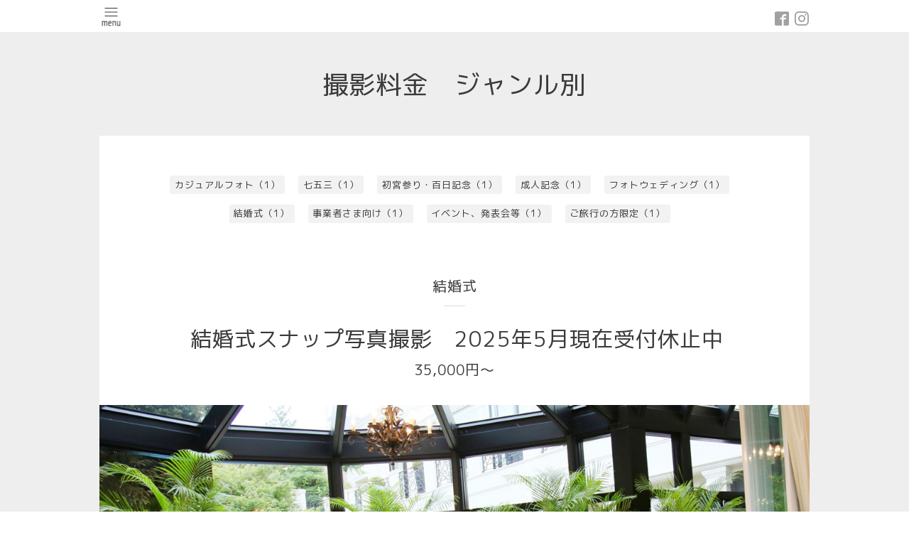

--- FILE ---
content_type: text/html; charset=utf-8
request_url: https://kimino-s.com/menu/c1009141
body_size: 3885
content:
<!DOCTYPE html>
<html xmlns="http://www.w3.org/1999/xhtml" xml:lang="ja" lang="ja">
<head>
  <!-- Pastel: ver.202008240000 -->
  <meta charset="utf-8">
  <title>撮影料金　ジャンル別 &gt; 結婚式 - Kimino Studio ＆ Cafe
キミノスタジオアンドカフェ</title>
  <meta name="viewport" content="width=device-width,initial-scale=1.0,minimum-scale=1.0">

  <meta name="description" content="撮影料金　ジャンル別 &gt; 結婚式 | ">
  <meta name="keywords" content="Koji kitayama photographs">

  <meta property="og:title" content="Kimino Studio ＆ Cafe
キミノスタジオアンドカフェ">
  <meta property="og:image" content="">
  <meta property="og:site_name" content="Kimino Studio ＆ Cafe
キミノスタジオアンドカフェ">
  <link rel="shortcut icon" href="//cdn.goope.jp/173015/210120121111-60079f4fa7b7c.ico" />
  <link rel="alternate" type="application/rss+xml" title="Kimino Studio ＆ Cafe
キミノスタジオアンドカフェ / RSS" href="/feed.rss">
  <link rel='stylesheet' href='https://fonts.googleapis.com/css?family=Quicksand:400,700 | PT+Sans+Caption:400,700'>
  <link rel="stylesheet" href="/style.css?710578-1613301629">
  <link rel="stylesheet" href="/css/font-awesome/css/font-awesome.min.css">
  <link rel="stylesheet" href="/assets/slick/slick.css">

  <script src="/assets/jquery/jquery-3.5.1.min.js"></script>
  <script src="/assets/clipsquareimage/jquery.clipsquareimage.js"></script>
</head>

<body id="menu">

  <div id="container">

    <!-- #header -->
    <div id="header" class="cd-header">
      <div class="inner">

      <div class="element shop_tel" data-shoptel="">
        <div>
          <i class="fa fa-phone-square"></i>&nbsp;
        </div>
      </div>

      <div class="header_social_wrap">
         
        
        <a href="https://www.facebook.com/life.s.hinoha" target="_blank">
          <span class="icon-facebook"></span>
        </a>
        

        
        <a href="https://www.instagram.com/kimino_studio/" target="_blank">
          <span class="icon-instagram"></span>
        </a>
        
      </div>

      <div class="element navi pc">
        <ul class="navi_list">

          
          <li class="footer_navi_top">
            <a href="/" >TOP</a>
          </li>
          
          <li class="footer_navi_info">
            <a href="/info" >おしらせ</a>
          </li>
          
          <li class="footer_navi_free free_391527">
            <a href="/free/rental" >スタジオレンタル・セルフスタジオ　プラン・料金</a>
          </li>
          
          <li class="footer_navi_menu active">
            <a href="/menu" >撮影料金　ジャンル別</a>
          </li>
          
          <li class="footer_navi_free free_384147">
            <a href="/free/price" >各条件による追加料金について</a>
          </li>
          
          <li class="footer_navi_contact">
            <a href="/contact" >お問い合わせ</a>
          </li>
          
          <li class="footer_navi_free free_406623">
            <a href="/free/before" >ご予約の前に必ずお読みください</a>
          </li>
          
          <li class="footer_navi_free free_384065">
            <a href="/free/cancel" >キャンセル・変更について</a>
          </li>
          
          <li class="footer_navi_free free_390312">
            <a href="/free/userpolicy" >ご利用規約</a>
          </li>
          
          <li class="footer_navi_reservation">
            <a href="/reservation" >予約</a>
          </li>
          
          <li class="footer_navi_free free_383049">
            <a href="/free/data" >納品データについて</a>
          </li>
          
          <li class="footer_navi_free free_444326">
            <a href="/free/album" >アルバム商品ラインナップ</a>
          </li>
          
          <li class="footer_navi_photo">
            <a href="/photo" >フォトギャラリー</a>
          </li>
          
          <li class="footer_navi_free free_413167">
            <a href="/free/cafemenu" >キミノカフェについて</a>
          </li>
          
          <li class="footer_navi_event_reservation">
            <a href="/reservation/event/" >イベント予約</a>
          </li>
          
          <li class="footer_navi_about">
            <a href="/about" >事業所情報</a>
          </li>
          
          <li class="footer_navi_staff">
            <a href="/staff" >カメラマン紹介</a>
          </li>
          

        </ul>
      </div>
      <!-- /#navi -->

      <div id="button_navi">
        <div class="navi_trigger cd-primary-nav-trigger">
          <img class="menu_btn" src="/img/theme_pastel/menu_btn.png">
          <img class="menu_close_btn" src="/img/theme_pastel/menu_close_btn.png">
        </div>
      </div>

      </div>
      <!-- /.inner -->

      <div class="navi mobile"></div>

    </div>
    <!-- /#header -->


    <div id="content">

<!-- CONTENT ----------------------------------------------------------------------- -->

  <h1 class="element logo">
    <a class="shop_sitename" href="https://kimino-s.com">Kimino Studio ＆ Cafe<br />
キミノスタジオアンドカフェ</a>
  </h1>

  
  <h2 class="page_title">
    撮影料金　ジャンル別
  </h2>
  


  
    
  
    
  
    
  
    <ul class="sub_navi">
<li><a href='/menu/c1169866'>カジュアルフォト（1）</a></li>
<li><a href='/menu/c1169867'>七五三（1）</a></li>
<li><a href='/menu/c1169865'>初宮参り・百日記念（1）</a></li>
<li><a href='/menu/c1178796'>成人記念（1）</a></li>
<li><a href='/menu/c1006607'>フォトウェディング（1）</a></li>
<li><a href='/menu/c1009141' class='active'>結婚式（1）</a></li>
<li><a href='/menu/c1178794'>事業者さま向け（1）</a></li>
<li><a href='/menu/c1178795'>イベント、発表会等（1）</a></li>
<li><a href='/menu/c1294428'>ご旅行の方限定（1）</a></li>
</ul>

  
    
  
    
  
    
  
    
  
    
  
    
  
    
  
    
  
    
  
    
  
    
  
    
  
    
  




<!----------------------------------------------
ページ：トップ
---------------------------------------------->
<script>
  var slideshowInt = '';
  slideshowInt = (slideshowInt === '') ? 4000 : parseInt(slideshowInt);

  var slideshow = {
      interval: slideshowInt
  }
</script>

<script src="/js/theme_pastel/top.js?20151028"></script>

<div id="wrap_slider">
  
</div>

<div class="section welcomemessage">
  <div class="inner">

    <div class="element site_description">
      <span></span>
    </div>

    <div class="message textfield">
      
    </div>

  </div>
</div>

<div class="section information">
  <div class="inner">
    <div class="list">
      
    </div>
  </div>
</div>











<!----------------------------------------------
ページ：メニュー
---------------------------------------------->
<script src="/js/theme_pastel/menu.js?20151028"></script>

<div class="inner">

  
  <div class="list">
    <div class="category_title">
      <span>結婚式</span>
    </div>
    <div class="category_title_underline"></div>

    
    <div class="article">

      <h3 class="article_title">
        <span class="recommend"></span><a href="/menu/853204">結婚式スナップ写真撮影　2025年5月現在受付休止中</a>
      </h3>

      <div class="price">
        35,000円～
      </div>

      <div class="photo">
        <img src="//cdn.goope.jp/173015/210128131203-601239932f019.jpg" alt="" />
      </div>

      <div class="text textfield">
        <p style="text-align: left;"><strong>結婚式場・ホテル等への出張スナップです。</strong></p>
<p style="text-align: left;"><span style="font-size: 8pt; color: #ff6600;">※会場側のカメラマン持ち込み撮影許可が必要です。</span><span style="color: #ff6600; font-size: 13.3333px;">※列席者を装っての無許可撮影は致しかねます。</span></p>
<p style="text-align: left;">挙式のみ　3Hまで　￥35.000～　（お支度風景～式前記念写真・式中スナップ写真・※親族集合写真）</p>
<p style="text-align: left;">披露宴のみ　3Hまで　￥35.000～　（開宴前の様子～入場前記念写真・宴中スナップ写真・全員集合写真・送賓・後撮り20分）</p>
<p style="text-align: left;">二次会のみ　2Hまで　￥20.000～　（二次会中スナップ写真・全員集合写真）</p>
<p style="text-align: left;">挙式+披露宴　6Hまで　￥65.000～</p>
<p style="text-align: left;">挙式+披露宴+二次会　9Hまで　￥80.000～</p>
<p style="text-align: left;"><span style="color: #000000; font-size: 8pt;">会場側の規定による会場下見　+￥3000+交通費</span></p>
<p style="text-align: left;"><span style="color: #000000; font-size: 10pt;">※集合写真において階段等段差がない会場の場合、ひな壇が必要になる場合は別途￥10.000必要になります。</span></p>
<p style="text-align: left;">&nbsp;</p>
<p style="text-align: left;"><span style="color: #000000;"></span>お渡しは画像データにて&rarr;<span style="color: #ff0000;"><strong><a href="https://kimino-s.com/free/data" target="_blank" title="納品データについて" style="color: #ff0000;"> check</a></strong></span></p>
<p style="text-align: left;">&nbsp;</p>
<p style="text-align: left;">&nbsp;</p>
<p style="text-align: left;"><span style="font-size: 8pt; color: #ff6600;">※現地までのカメラマン交通費を別途頂戴いたします。</span></p>
<p style="text-align: left;"><span style="font-size: 8pt; color: #ff6600;"><span style="font-family: 'Sawarabi Gothic'; letter-spacing: 0.5px;">※場所、人数、シーズン等により追加料金発生する場合もございます。<strong><span style="color: #ff0000;"><a href="https://kimino-s.com/free/price" target="_blank" title="距離による追加料金" style="color: #ff0000;">check</a></span></strong></span></span></p>
<p style="text-align: left;"><span style="font-size: 10pt; color: #ff6600;"><span style="font-family: 'Sawarabi Gothic'; letter-spacing: 0.5px;"><span style="color: #808080; font-family: Verdana, Arial, Helvetica, sans-serif; font-size: 10.6667px; letter-spacing: normal;">(価格は税込み表示です）</span></span></span></p>
<p style="text-align: left;"><strong><a href="https://kimino-s.com/reservation" target="_blank">ご予約はこちらから</a></strong></p>
      </div>
    </div>
    <!-- /.article -->
    

  </div>
  

</div>
<!-- /.inner -->























<!-- CONTENT ----------------------------------------------------------------------- -->

    
    <div class="autopagerize_insert_before"></div>

    <div class="pager">
      <div class="inner">
        <div>
           <a href="/menu/c1009141" class='chk'>1</a>
        </div>
      </div>
    </div>
    

    <div class="gadgets">
      <div class="inner">
      </div>
    </div>

    <ul class="info_footer_sub_navi">
      
      <li>
        
      </li>
      
      <li>
        
      </li>
      
      <li>
        
      </li>
      
      <li>
        <ul class="sub_navi">
<li><a href='/menu/c1169866'>カジュアルフォト（1）</a></li>
<li><a href='/menu/c1169867'>七五三（1）</a></li>
<li><a href='/menu/c1169865'>初宮参り・百日記念（1）</a></li>
<li><a href='/menu/c1178796'>成人記念（1）</a></li>
<li><a href='/menu/c1006607'>フォトウェディング（1）</a></li>
<li><a href='/menu/c1009141' class='active'>結婚式（1）</a></li>
<li><a href='/menu/c1178794'>事業者さま向け（1）</a></li>
<li><a href='/menu/c1178795'>イベント、発表会等（1）</a></li>
<li><a href='/menu/c1294428'>ご旅行の方限定（1）</a></li>
</ul>

      </li>
      
      <li>
        
      </li>
      
      <li>
        
      </li>
      
      <li>
        
      </li>
      
      <li>
        
      </li>
      
      <li>
        
      </li>
      
      <li>
        
      </li>
      
      <li>
        
      </li>
      
      <li>
        
      </li>
      
      <li>
        
      </li>
      
      <li>
        
      </li>
      
      <li>
        
      </li>
      
      <li>
        
      </li>
      
      <li>
        
      </li>
      
    </ul>

    <div class="social">
      <div class="inner"><div id="social_widgets">
<div  id="widget_facebook_like" class="social_widget">
<div style="text-align:left;padding-bottom:10px;">
<iframe src="//www.facebook.com/plugins/like.php?href=https%3A%2F%2Fkimino-s.com&amp;width&amp;layout=button_count&amp;action=like&amp;show_faces=false&amp;share=true&amp;height=21&amp;appId=837439917751931" scrolling="no" frameborder="0" style="border:none; overflow:hidden; height:21px;" allowTransparency="true"></iframe>
</div>
</div>
<div id="widget_facebook_follow" class="social_widget social_widget_facebook_likebox">
<div style="text-align:left;padding-bottom:10px;">
  <iframe src="https://www.facebook.com/plugins/page.php?href=https%3A%2F%2Fwww.facebook.com%2Flife.s.hinoha&tabs&width=340&height=70&small_header=true&adapt_container_width=true&hide_cover=true&show_facepile=false&appId" width="340" height="70" style="border:none;overflow:hidden;width:100%;" scrolling="no" frameborder="0" allowTransparency="true"></iframe>
</div>
</div>

</div>
</div>
    </div>

    </div>
    <!-- /#content -->


    <div id="footer">
      <div class="inner">
        
        <div class="pastel_copyright">
          &copy;2026 <a href="https://kimino-s.com">Kimino Studio & Cafe　</a>. All Rights Reserved.
        </div>
      </div>
    </div>

  </div>
  <!-- /#container -->

  <script src="/assets/colorbox/jquery.colorbox-1.6.4.min.js"></script>
  <script src="/js/tooltip.js"></script>
  <script src="/assets/slick/slick.js"></script>
  <script src="/assets/lineup/jquery-lineup.min.js"></script>
  <script src="/assets/tile/tile.js"></script>
  <script src="/js/theme_pastel/init.js?20200824"></script>
</body>
</html>
